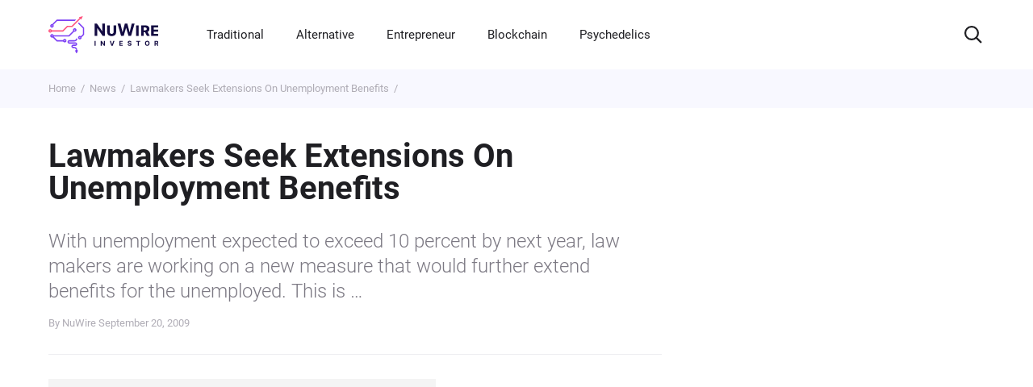

--- FILE ---
content_type: application/javascript
request_url: https://www.nuwireinvestor.com/wp-content/cache/autoptimize/js/autoptimize_single_ec5831c98488a001f9fc2050bc1cd67b.js?ver=6.0.11
body_size: 262
content:
(function($){'use strict';var timer;function trackLeave(ev){if(ev.clientY>0){return;}
if(timer){clearTimeout(timer);}
if($.exitIntent.settings.sensitivity<=0){$.event.trigger('exitintent');return;}
timer=setTimeout(function(){timer=null;$.event.trigger('exitintent');},$.exitIntent.settings.sensitivity);}
function trackEnter(){if(timer){clearTimeout(timer);timer=null;}}
$.exitIntent=function(enable,options){$.exitIntent.settings=$.extend($.exitIntent.settings,options);if(enable=='enable'){$(window).mouseleave(trackLeave);$(window).mouseenter(trackEnter);}else if(enable=='disable'){trackEnter();$(window).unbind('mouseleave',trackLeave);$(window).unbind('mouseenter',trackEnter);}else{throw"Invalid parameter to jQuery.exitIntent -- should be 'enable'/'disable'";}}
$.exitIntent.settings={'sensitivity':300};})(jQuery);

--- FILE ---
content_type: application/javascript
request_url: https://www.nuwireinvestor.com/wp-content/cache/autoptimize/js/autoptimize_single_8829a3580a231d1c03c3e4a4c73e3369.js?ver=6.0.11
body_size: 405
content:
jQuery(function($){$(document).ready(function(){xt_advms_init();});$(document).ajaxComplete(function(){xt_advms_init();});function xt_advms_init(){target='.adv-multiselect';if(advms_vars.is_admin){target+=',.wp-admin select[multiple="multiple"]';}
$(target).not('.skip-adv-multiselect,.acf-hidden').multiSelect({selectableHeader:"<input type='text' class='search-input' autocomplete='off' placeholder='Filter'>",selectionHeader:"<input type='text' class='search-input' autocomplete='off' placeholder='Filter'>",afterInit:function(ms){var that=this,$selectableSearch=that.$selectableUl.prev(),$selectionSearch=that.$selectionUl.prev(),selectableSearchString='#'+that.$container.attr('id')+' .ms-elem-selectable:not(.ms-selected)',selectionSearchString='#'+that.$container.attr('id')+' .ms-elem-selection.ms-selected';that.qs1=$selectableSearch.quicksearch(selectableSearchString).on('keydown',function(e){if(e.which===40){that.$selectableUl.focus();return false;}});that.qs2=$selectionSearch.quicksearch(selectionSearchString).on('keydown',function(e){if(e.which==40){that.$selectionUl.focus();return false;}});$(that).fadeIn();},afterSelect:function(){this.qs1.cache();this.qs2.cache();},afterDeselect:function(){this.qs1.cache();this.qs2.cache();}});}});